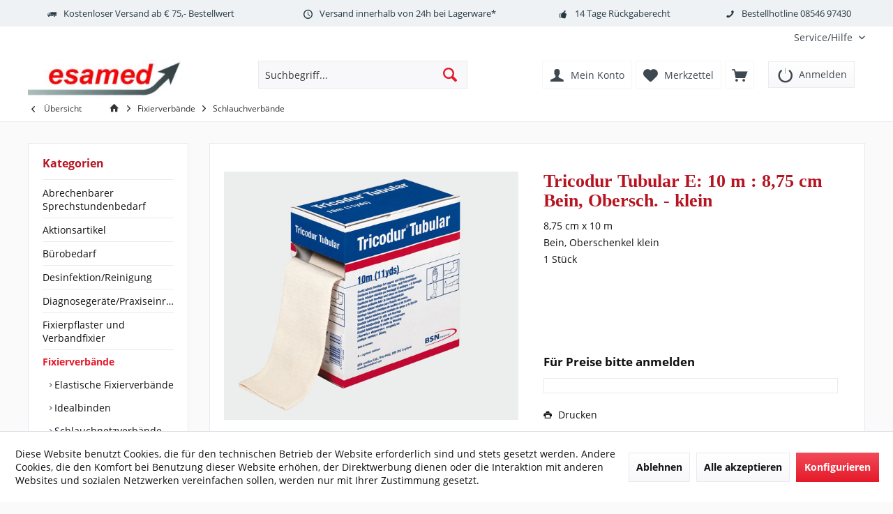

--- FILE ---
content_type: text/html; charset=UTF-8
request_url: https://shop.esamed.de/fixierverbaende/schlauchverbaende/1234/tricodur-tubular-e-10-m-8-75-cm-bein-obersch.-klein
body_size: 11282
content:
<!DOCTYPE html>
<html class="no-js" lang="de" itemscope="itemscope" itemtype="https://schema.org/WebPage">
<head>
<meta charset="utf-8">
<meta name="author" content="" />
<meta name="robots" content="index,follow" />
<meta name="revisit-after" content="15 days" />
<meta name="keywords" content="Tricodur, Tubular, Dauerelastische, Schlauchbandage, Fixieren, Stützen, zuzahlungspflichtig, Bandage, Faltschachtel, Größe:, 875, cm, 10, Anwendung:, Bein, Oberschenkel, klein, Stück" />
<meta name="description" content="8,75 cm x 10 mBein, Oberschenkel klein1 Stück" />
<meta property="og:type" content="product" />
<meta property="og:site_name" content="esamed GmbH" />
<meta property="og:url" content="https://shop.esamed.de/fixierverbaende/schlauchverbaende/1234/tricodur-tubular-e-10-m-8-75-cm-bein-obersch.-klein" />
<meta property="og:title" content="Tricodur Tubular E: 10 m : 8,75 cm Bein, Obersch. - klein" />
<meta property="og:description" content="Tricodur Tubular       Dauerelastische Schlauchbandage zum Fixieren und St&amp;uuml;tzen      zuzahlungspflichtig      Bandage in Faltschachtel…" />
<meta property="og:image" content="https://shop.esamed.de/media/image/9f/5b/16/40820_0.jpg" />
<meta property="product:brand" content="BSN medical GmbH" />
<meta property="product:price" content="167,61" />
<meta property="product:product_link" content="https://shop.esamed.de/fixierverbaende/schlauchverbaende/1234/tricodur-tubular-e-10-m-8-75-cm-bein-obersch.-klein" />
<meta name="twitter:card" content="product" />
<meta name="twitter:site" content="esamed GmbH" />
<meta name="twitter:title" content="Tricodur Tubular E: 10 m : 8,75 cm Bein, Obersch. - klein" />
<meta name="twitter:description" content="Tricodur Tubular       Dauerelastische Schlauchbandage zum Fixieren und St&amp;uuml;tzen      zuzahlungspflichtig      Bandage in Faltschachtel…" />
<meta name="twitter:image" content="https://shop.esamed.de/media/image/9f/5b/16/40820_0.jpg" />
<meta itemprop="copyrightHolder" content="esamed GmbH" />
<meta itemprop="copyrightYear" content="2014" />
<meta itemprop="isFamilyFriendly" content="True" />
<meta itemprop="image" content="https://shop.esamed.de/media/image/6a/18/0b/logo.png" />
<meta name="viewport" content="width=device-width, initial-scale=1.0">
<meta name="mobile-web-app-capable" content="yes">
<meta name="apple-mobile-web-app-title" content="esamed GmbH">
<meta name="apple-mobile-web-app-capable" content="yes">
<meta name="apple-mobile-web-app-status-bar-style" content="default">
<link rel="apple-touch-icon-precomposed" href="/custom/plugins/TcinnModernTheme/Resources/Themes/Frontend/ModernTheme/frontend/_public/src/img/_modern/favicon.png">
<link rel="shortcut icon" href="https://shop.esamed.de/media/image/63/54/8c/favicon.png">
<meta name="msapplication-navbutton-color" content="#E51929" />
<meta name="application-name" content="esamed GmbH" />
<meta name="msapplication-starturl" content="https://shop.esamed.de/" />
<meta name="msapplication-window" content="width=1024;height=768" />
<meta name="msapplication-TileImage" content="/custom/plugins/TcinnModernTheme/Resources/Themes/Frontend/ModernTheme/frontend/_public/src/img/_modern/favicon.png">
<meta name="msapplication-TileColor" content="#E51929">
<meta name="theme-color" content="#E51929" />
<link rel="canonical" href="https://shop.esamed.de/fixierverbaende/schlauchverbaende/1234/tricodur-tubular-e-10-m-8-75-cm-bein-obersch.-klein" />
<title itemprop="name">Tricodur Tubular E: 10 m : 8,75 cm Bein, Obersch. - klein | Schlauchverbände | Fixierverbände | esamed GmbH</title>
<link href="/web/cache/1746776487_50b79b315d1dbc473f3b22f7b53af438.css" media="all" rel="stylesheet" type="text/css" />
</head>
<body class="is--ctl-detail is--act-index tcinntheme themeware-modern layout-fullwidth-boxed gwfont1 gwfont2 headtyp-3 header-3 no-sticky" >
<div class="page-wrap">
<noscript class="noscript-main">
<div class="alert is--warning">
<div class="alert--icon">
<i class="icon--element icon--warning"></i>
</div>
<div class="alert--content">
Um esamed&#x20;GmbH in vollem Umfang nutzen zu k&ouml;nnen, empfehlen wir Ihnen Javascript in Ihrem Browser zu aktiveren.
</div>
</div>
</noscript>
<div
style="display: none" data-global-s-check-user="0" data-ajax-call-url="https://shop.esamed.de/AjaxLogin" data-show-login-popup="0" class="header--global-s-check-user">
</div>
<header class="header-main mobil-usp">
<div class="topbar--features">
<div>
<div class="feature-1 b280 b478 b767 b1023 b1259"><i class="icon--truck"></i><span>Kostenloser Versand ab € 75,- Bestellwert</span></div>
<div class="feature-2 b767 b1023 b1259"><i class="icon--clock"></i><span>Versand innerhalb von 24h bei Lagerware*</span></div>
<div class="feature-3 b1023 b1259"><i class="icon--thumbsup"></i><span>14 Tage Rückgaberecht</span></div>
<div class="feature-4 b1259"><i class="icon--phone"></i><span>Bestellhotline 08546 97430</span></div>
</div>
</div>
<div class="topbar top-bar">
<div class="top-bar--navigation" role="menubar">
<div class="navigation--entry entry--service has--drop-down" role="menuitem" aria-haspopup="true" data-drop-down-menu="true">
<span class="service--display">Service/Hilfe</span>
<ul class="service--list is--rounded" role="menu">
<li class="service--entry" role="menuitem">
<a class="service--link" href="https://shop.esamed.de/ueber-uns" title="Über uns" >
Über uns
</a>
</li>
<li class="service--entry" role="menuitem">
<a class="service--link" href="javascript:openCookieConsentManager()" title="Cookie-Einstellungen" >
Cookie-Einstellungen
</a>
</li>
</ul>
</div>
</div>
<div class="header-container">
<div class="header-logo-and-suche">
<div class="logo hover-typ-1" role="banner">
<a class="logo--link" href="https://shop.esamed.de/" title="esamed GmbH - zur Startseite wechseln">
<picture>
<source srcset="https://shop.esamed.de/media/image/6a/18/0b/logo.png" media="(min-width: 78.75em)">
<source srcset="https://shop.esamed.de/media/image/6a/18/0b/logo.png" media="(min-width: 64em)">
<source srcset="https://shop.esamed.de/media/image/6a/18/0b/logo.png" media="(min-width: 48em)">
<img srcset="https://shop.esamed.de/media/image/6a/18/0b/logo.png" alt="esamed GmbH - zur Startseite wechseln" title="esamed GmbH - zur Startseite wechseln"/>
</picture>
</a>
</div>
</div>
<div id="header--searchform" data-search="true" aria-haspopup="true">
<form action="/search" method="get" class="main-search--form">
<input type="search" name="sSearch" class="main-search--field" autocomplete="off" autocapitalize="off" placeholder="Suchbegriff..." maxlength="30" />
<button type="submit" class="main-search--button">
<i class="icon--search"></i>
<span class="main-search--text"></span>
</button>
<div class="form--ajax-loader">&nbsp;</div>
</form>
<div class="main-search--results"></div>
</div>
<div class="notepad-and-cart top-bar--navigation">
<li class="navigation--entry entry--logout with-slt" role="menuitem" data-offcanvas="true" data-offcanvasselector=".login--dropdown-navigation" data-flyout="">
<a href="#" data-account-url="https://shop.esamed.de/account" class="btn is--icon-left entry--link btn-login" title="Anmelden">
<i class="icon-logout-btn"></i>
<span class="widgets_checkout_info">Anmelden</span></a>
</li>
<div class="navigation--entry entry--cart" role="menuitem">
<a class="is--icon-left cart--link titletooltip" href="https://shop.esamed.de/checkout/cart" title="Warenkorb">
<i class="icon--basket"></i>
<span class="cart--display">
Warenkorb
</span>
<span class="badge is--minimal cart--quantity is--hidden">0</span>
</a>
<div class="ajax-loader">&nbsp;</div>
</div>
<div class="navigation--entry entry--notepad" role="menuitem">
<a href="https://shop.esamed.de/note" title="Merkzettel">
<i class="icon--heart"></i>
<span class="notepad--name">
Merkzettel
</span>
</a>
</div>
<div class="navigation--entry entry--account" role="menuitem">
<a href="https://shop.esamed.de/account" title="Mein Konto" class="entry--link account--link">
<span class="account--display">
<i class="icon--account"></i> <span class="name--account">Mein Konto
</span>
</a>
</div>
</div>
<div class="navigation--entry entry--menu-left" role="menuitem">
<a class="entry--link entry--trigger is--icon-left" href="#offcanvas--left" data-offcanvas="true" data-offCanvasSelector=".sidebar-main">
<i class="icon--menu"></i> <span class="menu--name">Menü</span>
</a>
</div>
</div>
</div>
</header>
<div class="container--ajax-cart off-canvas-90" data-collapse-cart="true" data-displayMode="offcanvas"></div>
<nav class="content--breadcrumb block">
<div>
<a class="breadcrumb--button breadcrumb--link" href="https://shop.esamed.de/fixierverbaende/schlauchverbaende/" title="Übersicht">
<i class="icon--arrow-left"></i>
<span class="breadcrumb--title">Übersicht</span>
</a>
<ul class="breadcrumb--list" role="menu" itemscope itemtype="https://schema.org/BreadcrumbList">
<li class="breadcrumb--entry">
<a class="breadcrumb--icon" href="https://shop.esamed.de/"><i class="icon--house"></i></a>
</li>
<li class="breadcrumb--separator">
<i class="icon--arrow-right"></i>
</li>
<li role="menuitem" class="breadcrumb--entry" itemprop="itemListElement" itemscope itemtype="https://schema.org/ListItem">
<a class="breadcrumb--link" href="https://shop.esamed.de/fixierverbaende/" title="Fixierverbände" itemprop="item">
<link itemprop="url" href="https://shop.esamed.de/fixierverbaende/" />
<span class="breadcrumb--title" itemprop="name">Fixierverbände</span>
</a>
<meta itemprop="position" content="0" />
</li>
<li role="none" class="breadcrumb--separator">
<i class="icon--arrow-right"></i>
</li>
<li role="menuitem" class="breadcrumb--entry is--active" itemprop="itemListElement" itemscope itemtype="https://schema.org/ListItem">
<a class="breadcrumb--link" href="https://shop.esamed.de/fixierverbaende/schlauchverbaende/" title="Schlauchverbände" itemprop="item">
<link itemprop="url" href="https://shop.esamed.de/fixierverbaende/schlauchverbaende/" />
<span class="breadcrumb--title" itemprop="name">Schlauchverbände</span>
</a>
<meta itemprop="position" content="1" />
</li>
</ul>
</div>
</nav>
<section class="content-main container block-group">
<nav class="product--navigation">
<a href="#" class="navigation--link link--prev">
<div class="link--prev-button">
<span class="link--prev-inner">Zurück</span>
</div>
<div class="image--wrapper">
<div class="image--container"></div>
</div>
</a>
<a href="#" class="navigation--link link--next">
<div class="link--next-button">
<span class="link--next-inner">Vor</span>
</div>
<div class="image--wrapper">
<div class="image--container"></div>
</div>
</a>
</nav>
<div class="content-main--inner">
<div id='cookie-consent' class='off-canvas is--left block-transition' data-cookie-consent-manager='true' data-cookieTimeout='60'>
<div class='cookie-consent--header cookie-consent--close'>
Cookie-Einstellungen
<i class="icon--arrow-right"></i>
</div>
<div class='cookie-consent--description'>
Diese Website benutzt Cookies, die für den technischen Betrieb der Website erforderlich sind und stets gesetzt werden. Andere Cookies, die den Komfort bei Benutzung dieser Website erhöhen, der Direktwerbung dienen oder die Interaktion mit anderen Websites und sozialen Netzwerken vereinfachen sollen, werden nur mit Ihrer Zustimmung gesetzt.
</div>
<div class='cookie-consent--configuration'>
<div class='cookie-consent--configuration-header'>
<div class='cookie-consent--configuration-header-text'>Konfiguration</div>
</div>
<div class='cookie-consent--configuration-main'>
<div class='cookie-consent--group'>
<input type="hidden" class="cookie-consent--group-name" value="technical" />
<label class="cookie-consent--group-state cookie-consent--state-input cookie-consent--required">
<input type="checkbox" name="technical-state" class="cookie-consent--group-state-input" disabled="disabled" checked="checked"/>
<span class="cookie-consent--state-input-element"></span>
</label>
<div class='cookie-consent--group-title' data-collapse-panel='true' data-contentSiblingSelector=".cookie-consent--group-container">
<div class="cookie-consent--group-title-label cookie-consent--state-label">
Technisch erforderlich
</div>
<span class="cookie-consent--group-arrow is-icon--right">
<i class="icon--arrow-right"></i>
</span>
</div>
<div class='cookie-consent--group-container'>
<div class='cookie-consent--group-description'>
Diese Cookies sind für die Grundfunktionen des Shops notwendig.
</div>
<div class='cookie-consent--cookies-container'>
<div class='cookie-consent--cookie'>
<input type="hidden" class="cookie-consent--cookie-name" value="cookieDeclined" />
<label class="cookie-consent--cookie-state cookie-consent--state-input cookie-consent--required">
<input type="checkbox" name="cookieDeclined-state" class="cookie-consent--cookie-state-input" disabled="disabled" checked="checked" />
<span class="cookie-consent--state-input-element"></span>
</label>
<div class='cookie--label cookie-consent--state-label'>
"Alle Cookies ablehnen" Cookie
</div>
</div>
<div class='cookie-consent--cookie'>
<input type="hidden" class="cookie-consent--cookie-name" value="allowCookie" />
<label class="cookie-consent--cookie-state cookie-consent--state-input cookie-consent--required">
<input type="checkbox" name="allowCookie-state" class="cookie-consent--cookie-state-input" disabled="disabled" checked="checked" />
<span class="cookie-consent--state-input-element"></span>
</label>
<div class='cookie--label cookie-consent--state-label'>
"Alle Cookies annehmen" Cookie
</div>
</div>
<div class='cookie-consent--cookie'>
<input type="hidden" class="cookie-consent--cookie-name" value="shop" />
<label class="cookie-consent--cookie-state cookie-consent--state-input cookie-consent--required">
<input type="checkbox" name="shop-state" class="cookie-consent--cookie-state-input" disabled="disabled" checked="checked" />
<span class="cookie-consent--state-input-element"></span>
</label>
<div class='cookie--label cookie-consent--state-label'>
Ausgewählter Shop
</div>
</div>
<div class='cookie-consent--cookie'>
<input type="hidden" class="cookie-consent--cookie-name" value="csrf_token" />
<label class="cookie-consent--cookie-state cookie-consent--state-input cookie-consent--required">
<input type="checkbox" name="csrf_token-state" class="cookie-consent--cookie-state-input" disabled="disabled" checked="checked" />
<span class="cookie-consent--state-input-element"></span>
</label>
<div class='cookie--label cookie-consent--state-label'>
CSRF-Token
</div>
</div>
<div class='cookie-consent--cookie'>
<input type="hidden" class="cookie-consent--cookie-name" value="cookiePreferences" />
<label class="cookie-consent--cookie-state cookie-consent--state-input cookie-consent--required">
<input type="checkbox" name="cookiePreferences-state" class="cookie-consent--cookie-state-input" disabled="disabled" checked="checked" />
<span class="cookie-consent--state-input-element"></span>
</label>
<div class='cookie--label cookie-consent--state-label'>
Cookie-Einstellungen
</div>
</div>
<div class='cookie-consent--cookie'>
<input type="hidden" class="cookie-consent--cookie-name" value="x-cache-context-hash" />
<label class="cookie-consent--cookie-state cookie-consent--state-input cookie-consent--required">
<input type="checkbox" name="x-cache-context-hash-state" class="cookie-consent--cookie-state-input" disabled="disabled" checked="checked" />
<span class="cookie-consent--state-input-element"></span>
</label>
<div class='cookie--label cookie-consent--state-label'>
Individuelle Preise
</div>
</div>
<div class='cookie-consent--cookie'>
<input type="hidden" class="cookie-consent--cookie-name" value="slt" />
<label class="cookie-consent--cookie-state cookie-consent--state-input cookie-consent--required">
<input type="checkbox" name="slt-state" class="cookie-consent--cookie-state-input" disabled="disabled" checked="checked" />
<span class="cookie-consent--state-input-element"></span>
</label>
<div class='cookie--label cookie-consent--state-label'>
Kunden-Wiedererkennung
</div>
</div>
<div class='cookie-consent--cookie'>
<input type="hidden" class="cookie-consent--cookie-name" value="nocache" />
<label class="cookie-consent--cookie-state cookie-consent--state-input cookie-consent--required">
<input type="checkbox" name="nocache-state" class="cookie-consent--cookie-state-input" disabled="disabled" checked="checked" />
<span class="cookie-consent--state-input-element"></span>
</label>
<div class='cookie--label cookie-consent--state-label'>
Kundenspezifisches Caching
</div>
</div>
<div class='cookie-consent--cookie'>
<input type="hidden" class="cookie-consent--cookie-name" value="session" />
<label class="cookie-consent--cookie-state cookie-consent--state-input cookie-consent--required">
<input type="checkbox" name="session-state" class="cookie-consent--cookie-state-input" disabled="disabled" checked="checked" />
<span class="cookie-consent--state-input-element"></span>
</label>
<div class='cookie--label cookie-consent--state-label'>
Session
</div>
</div>
<div class='cookie-consent--cookie'>
<input type="hidden" class="cookie-consent--cookie-name" value="currency" />
<label class="cookie-consent--cookie-state cookie-consent--state-input cookie-consent--required">
<input type="checkbox" name="currency-state" class="cookie-consent--cookie-state-input" disabled="disabled" checked="checked" />
<span class="cookie-consent--state-input-element"></span>
</label>
<div class='cookie--label cookie-consent--state-label'>
Währungswechsel
</div>
</div>
</div>
</div>
</div>
<div class='cookie-consent--group'>
<input type="hidden" class="cookie-consent--group-name" value="comfort" />
<label class="cookie-consent--group-state cookie-consent--state-input">
<input type="checkbox" name="comfort-state" class="cookie-consent--group-state-input"/>
<span class="cookie-consent--state-input-element"></span>
</label>
<div class='cookie-consent--group-title' data-collapse-panel='true' data-contentSiblingSelector=".cookie-consent--group-container">
<div class="cookie-consent--group-title-label cookie-consent--state-label">
Komfortfunktionen
</div>
<span class="cookie-consent--group-arrow is-icon--right">
<i class="icon--arrow-right"></i>
</span>
</div>
<div class='cookie-consent--group-container'>
<div class='cookie-consent--group-description'>
Diese Cookies werden genutzt um das Einkaufserlebnis noch ansprechender zu gestalten, beispielsweise für die Wiedererkennung des Besuchers.
</div>
<div class='cookie-consent--cookies-container'>
<div class='cookie-consent--cookie'>
<input type="hidden" class="cookie-consent--cookie-name" value="sUniqueID" />
<label class="cookie-consent--cookie-state cookie-consent--state-input">
<input type="checkbox" name="sUniqueID-state" class="cookie-consent--cookie-state-input" />
<span class="cookie-consent--state-input-element"></span>
</label>
<div class='cookie--label cookie-consent--state-label'>
Merkzettel
</div>
</div>
</div>
</div>
</div>
<div class='cookie-consent--group'>
<input type="hidden" class="cookie-consent--group-name" value="statistics" />
<label class="cookie-consent--group-state cookie-consent--state-input">
<input type="checkbox" name="statistics-state" class="cookie-consent--group-state-input"/>
<span class="cookie-consent--state-input-element"></span>
</label>
<div class='cookie-consent--group-title' data-collapse-panel='true' data-contentSiblingSelector=".cookie-consent--group-container">
<div class="cookie-consent--group-title-label cookie-consent--state-label">
Statistik & Tracking
</div>
<span class="cookie-consent--group-arrow is-icon--right">
<i class="icon--arrow-right"></i>
</span>
</div>
<div class='cookie-consent--group-container'>
<div class='cookie-consent--cookies-container'>
<div class='cookie-consent--cookie'>
<input type="hidden" class="cookie-consent--cookie-name" value="x-ua-device" />
<label class="cookie-consent--cookie-state cookie-consent--state-input">
<input type="checkbox" name="x-ua-device-state" class="cookie-consent--cookie-state-input" />
<span class="cookie-consent--state-input-element"></span>
</label>
<div class='cookie--label cookie-consent--state-label'>
Endgeräteerkennung
</div>
</div>
<div class='cookie-consent--cookie'>
<input type="hidden" class="cookie-consent--cookie-name" value="partner" />
<label class="cookie-consent--cookie-state cookie-consent--state-input">
<input type="checkbox" name="partner-state" class="cookie-consent--cookie-state-input" />
<span class="cookie-consent--state-input-element"></span>
</label>
<div class='cookie--label cookie-consent--state-label'>
Partnerprogramm
</div>
</div>
</div>
</div>
</div>
</div>
</div>
<div class="cookie-consent--save">
<input class="cookie-consent--save-button btn is--primary" type="button" value="Einstellungen speichern" />
</div>
</div>
<aside class="sidebar-left " data-nsin="1" data-nsbl="0" data-nsno="1" data-nsde="1" data-nsli="1" data-nsse="1" data-nsre="0" data-nsca="0" data-nsac="1" data-nscu="1" data-nspw="1" data-nsne="1" data-nsfo="1" data-nssm="1" data-nsad="1" data-tnsin="1" data-tnsbl="0" data-tnsno="0" data-tnsde="1" data-tnsli="1" data-tnsse="1" data-tnsre="0" data-tnsca="0" data-tnsac="1" data-tnscu="1" data-tnspw="1" data-tnsne="1" data-tnsfo="1" data-tnssm="1" data-tnsad="1" >
<div class="sidebar-main off-canvas off-canvas-90">
<div class="navigation--entry entry--close-off-canvas">
<a href="#close-categories-menu" title="Menü schließen" class="navigation--link">
<i class="icon--cross"></i>
</a>
</div>
<div class="navigation--smartphone">
<ul class="navigation--list ">
<div class="mobile--switches">
</div>
</ul>
</div>
<div class="sidebar--categories-wrapper" data-subcategory-nav="true" data-mainCategoryId="3" data-categoryId="1173" data-fetchUrl="/widgets/listing/getCategory/categoryId/1173">
<div class="categories--headline navigation--headline">
Kategorien
</div>
<div class="sidebar--categories-navigation">
<ul class="sidebar--navigation categories--navigation navigation--list is--drop-down is--level0 is--rounded" role="menu">
<li class="navigation--entry                 " role="menuitem">
<a class="navigation--link " href="https://shop.esamed.de/abrechenbarer-sprechstundenbedarf/" data-categoryId="1472" data-fetchUrl="/widgets/listing/getCategory/categoryId/1472" title="Abrechenbarer Sprechstundenbedarf" >
Abrechenbarer Sprechstundenbedarf
</a>
</li>
<li class="navigation--entry                 " role="menuitem">
<a class="navigation--link " href="https://shop.esamed.de/aktionsartikel/" data-categoryId="1551" data-fetchUrl="/widgets/listing/getCategory/categoryId/1551" title="Aktionsartikel" >
Aktionsartikel
</a>
</li>
<li class="navigation--entry has--sub-children                 " role="menuitem">
<a class="navigation--link link--go-forward " href="https://shop.esamed.de/buerobedarf/" data-categoryId="1192" data-fetchUrl="/widgets/listing/getCategory/categoryId/1192" title="Bürobedarf" >
Bürobedarf
<span class="is--icon-right">
<i class="icon--arrow-right"></i>
</span>
</a>
</li>
<li class="navigation--entry has--sub-children                 " role="menuitem">
<a class="navigation--link link--go-forward " href="https://shop.esamed.de/desinfektionreinigung/" data-categoryId="1193" data-fetchUrl="/widgets/listing/getCategory/categoryId/1193" title="Desinfektion/Reinigung" >
Desinfektion/Reinigung
<span class="is--icon-right">
<i class="icon--arrow-right"></i>
</span>
</a>
</li>
<li class="navigation--entry has--sub-children                 " role="menuitem">
<a class="navigation--link link--go-forward " href="https://shop.esamed.de/diagnosegeraetepraxiseinrichtung/" data-categoryId="1175" data-fetchUrl="/widgets/listing/getCategory/categoryId/1175" title="Diagnosegeräte/Praxiseinrichtung" >
Diagnosegeräte/Praxiseinrichtung
<span class="is--icon-right">
<i class="icon--arrow-right"></i>
</span>
</a>
</li>
<li class="navigation--entry has--sub-children                 " role="menuitem">
<a class="navigation--link link--go-forward " href="https://shop.esamed.de/fixierpflaster-und-verbandfixier/" data-categoryId="1358" data-fetchUrl="/widgets/listing/getCategory/categoryId/1358" title="Fixierpflaster und Verbandfixier" >
Fixierpflaster und Verbandfixier
<span class="is--icon-right">
<i class="icon--arrow-right"></i>
</span>
</a>
</li>
<li class="navigation--entry is--active has--sub-categories has--sub-children                 " role="menuitem">
<a class="navigation--link is--active has--sub-categories link--go-forward " href="https://shop.esamed.de/fixierverbaende/" data-categoryId="1172" data-fetchUrl="/widgets/listing/getCategory/categoryId/1172" title="Fixierverbände" >
Fixierverbände
<span class="is--icon-right">
<i class="icon--arrow-right"></i>
</span>
</a>
<ul class="sidebar--navigation categories--navigation navigation--list is--level1 is--rounded" role="menu">
<li class="navigation--entry                 " role="menuitem">
<a class="navigation--link " href="https://shop.esamed.de/fixierverbaende/elastische-fixierverbaende/" data-categoryId="1214" data-fetchUrl="/widgets/listing/getCategory/categoryId/1214" title="Elastische Fixierverbände" >
Elastische Fixierverbände
</a>
</li>
<li class="navigation--entry                 " role="menuitem">
<a class="navigation--link " href="https://shop.esamed.de/fixierverbaende/idealbinden/" data-categoryId="1197" data-fetchUrl="/widgets/listing/getCategory/categoryId/1197" title="Idealbinden" >
Idealbinden
</a>
</li>
<li class="navigation--entry                 " role="menuitem">
<a class="navigation--link " href="https://shop.esamed.de/fixierverbaende/schlauchnetzverbaende/" data-categoryId="1382" data-fetchUrl="/widgets/listing/getCategory/categoryId/1382" title="Schlauchnetzverbände" >
Schlauchnetzverbände
</a>
</li>
<li class="navigation--entry is--active                 " role="menuitem">
<a class="navigation--link is--active " href="https://shop.esamed.de/fixierverbaende/schlauchverbaende/" data-categoryId="1173" data-fetchUrl="/widgets/listing/getCategory/categoryId/1173" title="Schlauchverbände" >
Schlauchverbände
</a>
</li>
<li class="navigation--entry                 " role="menuitem">
<a class="navigation--link " href="https://shop.esamed.de/fixierverbaende/trikotschlauchverbaende/" data-categoryId="1224" data-fetchUrl="/widgets/listing/getCategory/categoryId/1224" title="Trikotschlauchverbände" >
Trikotschlauchverbände
</a>
</li>
</ul>
</li>
<li class="navigation--entry has--sub-children                 " role="menuitem">
<a class="navigation--link link--go-forward " href="https://shop.esamed.de/funktionelle-verbaendekompressio/" data-categoryId="1351" data-fetchUrl="/widgets/listing/getCategory/categoryId/1351" title="Funktionelle Verbände/Kompressio" >
Funktionelle Verbände/Kompressio
<span class="is--icon-right">
<i class="icon--arrow-right"></i>
</span>
</a>
</li>
<li class="navigation--entry has--sub-children                 " role="menuitem">
<a class="navigation--link link--go-forward " href="https://shop.esamed.de/gips-castverbaende/" data-categoryId="1170" data-fetchUrl="/widgets/listing/getCategory/categoryId/1170" title="Gips-/Castverbände" >
Gips-/Castverbände
<span class="is--icon-right">
<i class="icon--arrow-right"></i>
</span>
</a>
</li>
<li class="navigation--entry has--sub-children                 " role="menuitem">
<a class="navigation--link link--go-forward " href="https://shop.esamed.de/hygiene/" data-categoryId="1188" data-fetchUrl="/widgets/listing/getCategory/categoryId/1188" title="Hygiene" >
Hygiene
<span class="is--icon-right">
<i class="icon--arrow-right"></i>
</span>
</a>
</li>
<li class="navigation--entry has--sub-children                 " role="menuitem">
<a class="navigation--link link--go-forward " href="https://shop.esamed.de/infusioneninjektionen/" data-categoryId="1406" data-fetchUrl="/widgets/listing/getCategory/categoryId/1406" title="Infusionen/Injektionen" >
Infusionen/Injektionen
<span class="is--icon-right">
<i class="icon--arrow-right"></i>
</span>
</a>
</li>
<li class="navigation--entry has--sub-children                 " role="menuitem">
<a class="navigation--link link--go-forward " href="https://shop.esamed.de/instrumentediagnostik/" data-categoryId="1178" data-fetchUrl="/widgets/listing/getCategory/categoryId/1178" title="Instrumente/Diagnostik" >
Instrumente/Diagnostik
<span class="is--icon-right">
<i class="icon--arrow-right"></i>
</span>
</a>
</li>
<li class="navigation--entry has--sub-children                 " role="menuitem">
<a class="navigation--link link--go-forward " href="https://shop.esamed.de/laborbedarf/" data-categoryId="1162" data-fetchUrl="/widgets/listing/getCategory/categoryId/1162" title="Laborbedarf" >
Laborbedarf
<span class="is--icon-right">
<i class="icon--arrow-right"></i>
</span>
</a>
</li>
<li class="navigation--entry has--sub-children                 " role="menuitem">
<a class="navigation--link link--go-forward " href="https://shop.esamed.de/mikrobiologie/" data-categoryId="1240" data-fetchUrl="/widgets/listing/getCategory/categoryId/1240" title="Mikrobiologie" >
Mikrobiologie
<span class="is--icon-right">
<i class="icon--arrow-right"></i>
</span>
</a>
</li>
<li class="navigation--entry has--sub-children                 " role="menuitem">
<a class="navigation--link link--go-forward " href="https://shop.esamed.de/moderne-wundversorgung/" data-categoryId="1346" data-fetchUrl="/widgets/listing/getCategory/categoryId/1346" title="Moderne Wundversorgung" >
Moderne Wundversorgung
<span class="is--icon-right">
<i class="icon--arrow-right"></i>
</span>
</a>
</li>
<li class="navigation--entry has--sub-children                 " role="menuitem">
<a class="navigation--link link--go-forward " href="https://shop.esamed.de/nahtmaterial/" data-categoryId="1308" data-fetchUrl="/widgets/listing/getCategory/categoryId/1308" title="Nahtmaterial" >
Nahtmaterial
<span class="is--icon-right">
<i class="icon--arrow-right"></i>
</span>
</a>
</li>
<li class="navigation--entry                 " role="menuitem">
<a class="navigation--link " href="https://shop.esamed.de/neu/" data-categoryId="1470" data-fetchUrl="/widgets/listing/getCategory/categoryId/1470" title="NEU" >
NEU
</a>
</li>
<li class="navigation--entry has--sub-children                 " role="menuitem">
<a class="navigation--link link--go-forward " href="https://shop.esamed.de/praxisorganisationpraxisbedarf/" data-categoryId="1182" data-fetchUrl="/widgets/listing/getCategory/categoryId/1182" title="Praxisorganisation/Praxisbedarf" >
Praxisorganisation/Praxisbedarf
<span class="is--icon-right">
<i class="icon--arrow-right"></i>
</span>
</a>
</li>
<li class="navigation--entry                 " role="menuitem">
<a class="navigation--link " href="https://shop.esamed.de/sale/" data-categoryId="1471" data-fetchUrl="/widgets/listing/getCategory/categoryId/1471" title="SALE" >
SALE
</a>
</li>
<li class="navigation--entry has--sub-children                 " role="menuitem">
<a class="navigation--link link--go-forward " href="https://shop.esamed.de/schnellteste/" data-categoryId="1338" data-fetchUrl="/widgets/listing/getCategory/categoryId/1338" title="Schnellteste" >
Schnellteste
<span class="is--icon-right">
<i class="icon--arrow-right"></i>
</span>
</a>
</li>
<li class="navigation--entry has--sub-children                 " role="menuitem">
<a class="navigation--link link--go-forward " href="https://shop.esamed.de/trad.-chinesische-medizin/" data-categoryId="1184" data-fetchUrl="/widgets/listing/getCategory/categoryId/1184" title="Trad. Chinesische Medizin" >
Trad. Chinesische Medizin
<span class="is--icon-right">
<i class="icon--arrow-right"></i>
</span>
</a>
</li>
<li class="navigation--entry has--sub-children                 " role="menuitem">
<a class="navigation--link link--go-forward " href="https://shop.esamed.de/untersuchungshandschuheop-bedar/" data-categoryId="1341" data-fetchUrl="/widgets/listing/getCategory/categoryId/1341" title="Untersuchungshandschuhe/OP-Bedar" >
Untersuchungshandschuhe/OP-Bedar
<span class="is--icon-right">
<i class="icon--arrow-right"></i>
</span>
</a>
</li>
<li class="navigation--entry has--sub-children                 " role="menuitem">
<a class="navigation--link link--go-forward " href="https://shop.esamed.de/wundschnellverbaende/" data-categoryId="1165" data-fetchUrl="/widgets/listing/getCategory/categoryId/1165" title="Wundschnellverbände" >
Wundschnellverbände
<span class="is--icon-right">
<i class="icon--arrow-right"></i>
</span>
</a>
</li>
<li class="navigation--entry has--sub-children                 " role="menuitem">
<a class="navigation--link link--go-forward " href="https://shop.esamed.de/zubeboer-fuer-diagnosegeraete/" data-categoryId="1220" data-fetchUrl="/widgets/listing/getCategory/categoryId/1220" title="Zubebör für Diagnosegeräte" >
Zubebör für Diagnosegeräte
<span class="is--icon-right">
<i class="icon--arrow-right"></i>
</span>
</a>
</li>
</ul>
</div>
</div>
<div class="sites-navigation show-for-mobil">
<div class="shop-sites--container is--rounded">
<div class="shop-sites--headline navigation--headline">
Informationen
</div>
<ul class="shop-sites--navigation sidebar--navigation navigation--list is--drop-down is--level0" role="menu">
<li class="navigation--entry" role="menuitem">
<a class="navigation--link" href="https://shop.esamed.de/ueber-uns" title="Über uns" data-categoryId="9" data-fetchUrl="/widgets/listing/getCustomPage/pageId/9" >
Über uns
</a>
</li>
<li class="navigation--entry" role="menuitem">
<a class="navigation--link" href="javascript:openCookieConsentManager()" title="Cookie-Einstellungen" data-categoryId="46" data-fetchUrl="/widgets/listing/getCustomPage/pageId/46" >
Cookie-Einstellungen
</a>
</li>
</ul>
</div>
</div>
</div>
<div class="shop-sites--container is--rounded">
<div class="shop-sites--headline navigation--headline">
Informationen
</div>
<ul class="shop-sites--navigation sidebar--navigation navigation--list is--drop-down is--level0" role="menu">
<li class="navigation--entry" role="menuitem">
<a class="navigation--link" href="https://shop.esamed.de/ueber-uns" title="Über uns" data-categoryId="9" data-fetchUrl="/widgets/listing/getCustomPage/pageId/9" >
Über uns
</a>
</li>
<li class="navigation--entry" role="menuitem">
<a class="navigation--link" href="javascript:openCookieConsentManager()" title="Cookie-Einstellungen" data-categoryId="46" data-fetchUrl="/widgets/listing/getCustomPage/pageId/46" >
Cookie-Einstellungen
</a>
</li>
</ul>
</div>
<div class="lb-element-unten nomobile"><p><a href="https://woerner-medical.de/" target="_blank" rel="nofollow noopener"><img src="/media/image/e6/12/67/WoernerMedical.jpg" alt="Ein Unternehmen von Woerner Medical"></a></p></div>
</aside>
<div class="content--wrapper">
<div class="content product--details" itemscope itemtype="https://schema.org/Product" data-product-navigation="/widgets/listing/productNavigation" data-category-id="1173" data-main-ordernumber="0944800" data-ajax-wishlist="true" data-compare-ajax="true">
<header class="product--header">
<div class="product--info">
</div>
</header>
<div class="product--detail-upper block-group">
<div class="product--image-container image-slider product--image-zoom" data-image-slider="true" data-image-gallery="true" data-maxZoom="0" data-thumbnails=".image--thumbnails" >
<div class="image-slider--container no--thumbnails">
<div class="image-slider--slide">
<div class="image--box image-slider--item">
<span class="image--element" data-img-large="https://shop.esamed.de/media/image/3d/0f/b8/40820_0_1280x1280.jpg" data-img-small="https://shop.esamed.de/media/image/3b/63/7f/40820_0_200x200.jpg" data-img-original="https://shop.esamed.de/media/image/9f/5b/16/40820_0.jpg" data-alt="40820_0.jpg">
<span class="image--media">
<img srcset="https://shop.esamed.de/media/image/7c/ed/d8/40820_0_600x600.jpg, https://shop.esamed.de/media/image/aa/08/5e/40820_0_600x600@2x.jpg 2x" src="https://shop.esamed.de/media/image/7c/ed/d8/40820_0_600x600.jpg" alt="40820_0.jpg" itemprop="image" />
</span>
</span>
</div>
</div>
</div>
</div>
<div class="product--buybox block">
<div class="is--hidden" itemprop="brand" itemtype="https://schema.org/Brand" itemscope>
<meta itemprop="name" content="BSN medical GmbH" />
</div>
<h1 class="product--title" itemprop="name">
Tricodur Tubular E: 10 m : 8,75 cm Bein, Obersch. - klein
</h1>
<div itemprop="offers" itemscope itemtype="https://schema.org/Offer" class="buybox--inner">
<meta itemprop="priceCurrency" content="EUR"/>
<span itemprop="priceSpecification" itemscope itemtype="https://schema.org/PriceSpecification">
<meta itemprop="valueAddedTaxIncluded" content="false"/>
</span>
<meta itemprop="url" content="https://shop.esamed.de/fixierverbaende/schlauchverbaende/1234/tricodur-tubular-e-10-m-8-75-cm-bein-obersch.-klein"/>
<div class="product--price plugin--adCustomDetail">
<div class="product--price-description">8,75 cm x 10 m<br />Bein, Oberschenkel klein<br />1 St&uuml;ck<br />
</div>
<br>
<div class="product--delivery">
</div>
<br>
<div class="product--price-wrapper">
<div>
<span class="product--price-text">
Für Preise bitte anmelden
</span>
</div>
</div>
</div>
<div class="product--status-info">
</div>
<div class="product--configurator">
</div>
<form name="sAddToBasket" method="post" action="https://shop.esamed.de/checkout/addArticle" class="buybox--form" data-add-article="true" data-eventName="submit" data-showModal="false" data-addArticleUrl="https://shop.esamed.de/checkout/ajaxAddArticleCart">
<input type="hidden" name="sActionIdentifier" value=""/>
<input type="hidden" name="sAddAccessories" id="sAddAccessories" value=""/>
<input type="hidden" name="sAdd" value="0944800"/>
<div class="buybox--button-container block-group">
<div class="buybox--quantity block">
</div>
</div>
</form>
<nav class="product--actions">
<button onclick="loadPrintPage();" class="action--link">
<i class="icon--printer"></i> <span class="action--text">Drucken</span>
</button>
<script>
function loadPrintPage() {
$("<iframe>")
.hide()
.attr("src", "https://shop.esamed.de/addetailprint/index/articleID/1234}")
.appendTo("body");
}
</script>
</nav>
</div>
<ul class="product--base-info list--unstyled">
<li class="base-info--entry entry--sku">
<strong class="entry--label">
Artikel-Nr.:
</strong>
<meta itemprop="productID" content="1234"/>
<span class="entry--content" itemprop="sku">
0944800
</span>
</li>
<li class="base-info--entry entry--suppliernumber">
<strong class="entry--label">Hersteller-Nr.:</strong>
<span class="entry--content">0944800</span>
</li>
<li class="base-info--entry entry--sku">
<strong class="entry--label">
PZN:
</strong>
<meta itemprop="productID" content="1234"/>
<span class="entry--content" itemprop="sku">
02154026
</span>
</li>
</ul>
</div>
</div>
<div class="tab-menu--product">
<div class="tab--navigation">
<a href="#" class="tab--link" title="Beschreibung" data-tabName="description">Beschreibung</a>
</div>
<div class="tab--container-list">
<div class="tab--container">
<div class="tab--header">
<a href="#" class="tab--title" title="Beschreibung">Beschreibung</a>
</div>
<div class="tab--preview">
Tricodur Tubular       Dauerelastische Schlauchbandage zum Fixieren und St&uuml;tzen...<a href="#" class="tab--link" title=" mehr"> mehr</a>
</div>
<div class="tab--content">
<div class="buttons--off-canvas">
<a href="#" title="Menü schließen" class="close--off-canvas">
<i class="icon--arrow-left"></i>
Menü schließen
</a>
</div>
<div class="content--description">
<div class="content--title">
</div>
<div class="product--description" itemprop="description">
<strong><br />Tricodur Tubular</strong><ul>    <li>Dauerelastische Schlauchbandage zum Fixieren und St&uuml;tzen</li>    <li>zuzahlungspflichtig</li>    <li>Bandage in Faltschachtel</li>    <li>Gr&ouml;&szlig;e: 8,75 cm x 10 m</li>    <li>Anwendung: Bein, Oberschenkel klein</li>    <li>1 St&uuml;ck</li></ul>
</div>
</div>
</div>
</div>
</div>
</div>
<div class="tab-menu--cross-selling">
<div class="tab--navigation">
<a href="#content--also-bought" title="Kunden kauften auch" class="tab--link">Kunden kauften auch</a>
<a href="#content--customer-viewed" title="Kunden haben sich ebenfalls angesehen" class="tab--link">Kunden haben sich ebenfalls angesehen</a>
</div>
<div class="tab--container-list">
<div class="tab--container" data-tab-id="alsobought">
<div class="tab--header">
<a href="#" class="tab--title" title="Kunden kauften auch">Kunden kauften auch</a>
</div>
<div class="tab--content content--also-bought">
<div class="bought--content">
<div class="product-slider " data-initOnEvent="onShowContent-alsobought" data-product-slider="true">
<div class="product-slider--container">
<div class="product-slider--item">
<div class="product--box box--slider hover-actions" data-page-index="" data-ordernumber="0944900" data-category-id="1173">
<div class="box--content is--rounded">
<div class="product--badges">
</div>
<div class="product--info">
<a href="https://shop.esamed.de/fixierverbaende/schlauchverbaende/1235/tricodur-tubular-f-10-m-10-00-cm-bein-obersch.-mittel" title="Tricodur Tubular F: 10 m : 10,00 cm Bein, Obersch. - mittel" class="product--image" >
<span class="image--element">
<span class="image--media">
<img srcset="https://shop.esamed.de/media/image/cb/c9/7d/40821_0_200x200.jpg, https://shop.esamed.de/media/image/29/41/f6/40821_0_200x200@2x.jpg 2x" alt="40821_0.jpg" data-extension="jpg" title="40821_0.jpg" />
</span>
</span>
</a>
<a href="https://shop.esamed.de/fixierverbaende/schlauchverbaende/1235/tricodur-tubular-f-10-m-10-00-cm-bein-obersch.-mittel" class="product--title" title="Tricodur Tubular F: 10 m : 10,00 cm Bein, Obersch. - mittel">
Tricodur Tubular F: 10 m : 10,00 cm Bein,...
</a>
<div class="product--price-info">
<span style="font-weight: bold;">Für Preise bitte anmelden</span>
</div>
</div>
</div>
</div>
</div>
<div class="product-slider--item">
<div class="product--box box--slider hover-actions" data-page-index="" data-ordernumber="93117" data-category-id="1173">
<div class="box--content is--rounded">
<div class="product--badges">
</div>
<div class="product--info">
<a href="https://shop.esamed.de/laborbedarf/urin-albumin-teststreifen/990/combi-screen-5-leuko-plus" title="Combi-Screen 5 + Leuko Plus" class="product--image" >
<span class="image--element">
<span class="image--media">
<img srcset="https://shop.esamed.de/media/image/eb/7e/b4/93117_200x200.jpg, https://shop.esamed.de/media/image/1f/0b/57/93117_200x200@2x.jpg 2x" alt="93117.jpg" data-extension="jpg" title="93117.jpg" />
</span>
</span>
</a>
<a href="https://shop.esamed.de/laborbedarf/urin-albumin-teststreifen/990/combi-screen-5-leuko-plus" class="product--title" title="Combi-Screen 5 + Leuko Plus">
Combi-Screen 5 + Leuko Plus
</a>
<div class="product--price-info">
<span style="font-weight: bold;">Für Preise bitte anmelden</span>
</div>
</div>
</div>
</div>
</div>
<div class="product-slider--item">
<div class="product--box box--slider hover-actions" data-page-index="" data-ordernumber="900805" data-category-id="1173">
<div class="box--content is--rounded">
<div class="product--badges">
</div>
<div class="product--info">
<a href="https://shop.esamed.de/wundschnellverbaende/kanuelenfixierpflaster/411/cosmopor-i.v.-kanuelenfixierpflaster" title="Cosmopor I.V. Kanülenfixierpflaster" class="product--image" >
<span class="image--element">
<span class="image--media">
<img srcset="https://shop.esamed.de/media/image/b9/99/7c/900805_200x200.jpg, https://shop.esamed.de/media/image/5b/de/c8/900805_200x200@2x.jpg 2x" alt="900805.jpg" data-extension="jpg" title="900805.jpg" />
</span>
</span>
</a>
<a href="https://shop.esamed.de/wundschnellverbaende/kanuelenfixierpflaster/411/cosmopor-i.v.-kanuelenfixierpflaster" class="product--title" title="Cosmopor I.V. Kanülenfixierpflaster">
Cosmopor I.V. Kanülenfixierpflaster
</a>
<div class="product--price-info">
<span style="font-weight: bold;">Für Preise bitte anmelden</span>
</div>
</div>
</div>
</div>
</div>
</div>
</div>
</div>
</div>
</div>
<div class="tab--container" data-tab-id="alsoviewed">
<div class="tab--header">
<a href="#" class="tab--title" title="Kunden haben sich ebenfalls angesehen">Kunden haben sich ebenfalls angesehen</a>
</div>
<div class="tab--content content--also-viewed">
</div>
</div>
</div>
</div>
</div>
</div>
</div>
</section>
<div class="last-seen-products is--hidden" data-last-seen-products="true">
<div class="last-seen-products--title">
Zuletzt angesehen
</div>
<div class="last-seen-products--slider product-slider" data-product-slider="true">
<div class="last-seen-products--container product-slider--container"></div>
</div>
</div>
<footer class="footer-main ftyp3 tw241">
<div class="footer--columns block-group">
<div class="container">
<div class="footer--column column--hotline block">
<div class="column--headline">Service Hotline</div>
<div class="column--content">
<p class="column--desc">Telefonische Unterst&uuml;tzung und Beratung unter:<br /><br /><a href="tel:+49854697430" class="footer--phone-link">08546 - 97430</a><br/>Mo-Do: 08:00 - 17:00 Uhr<br/>Fr: 08:00 - 15:45</p>
</div>
</div>
<div class="footer--column column--menu block">
<div class="column--headline">Shop Service</div>
<nav class="column--navigation column--content">
<ul class="navigation--list" role="menu">
<li class="navigation--entry" role="menuitem">
<a class="navigation--link" href="https://shop.esamed.de/ueber-uns" title="Über uns">
Über uns
</a>
</li>
<li class="navigation--entry" role="menuitem">
<a class="navigation--link" href="https://shop.esamed.de/kontaktformular" title="Kontakt" target="_self">
Kontakt
</a>
</li>
<li class="navigation--entry" role="menuitem">
<a class="navigation--link" href="https://shop.esamed.de/versand-und-zahlungsbedingungen" title="Versand und Zahlungsbedingungen">
Versand und Zahlungsbedingungen
</a>
</li>
</ul>
</nav>
</div>
<div class="footer--column column--menu block">
<div class="column--headline">Informationen</div>
<nav class="column--navigation column--content">
<ul class="navigation--list" role="menu">
<li class="navigation--entry" role="menuitem">
<a class="navigation--link" href="https://shop.esamed.de/datenschutz" title="Datenschutz">
Datenschutz
</a>
</li>
<li class="navigation--entry" role="menuitem">
<a class="navigation--link" href="https://shop.esamed.de/agb" title="AGB">
AGB
</a>
</li>
<li class="navigation--entry" role="menuitem">
<a class="navigation--link" href="https://shop.esamed.de/impressum" title="Impressum">
Impressum
</a>
</li>
</ul>
</nav>
</div>
<div class="footer--column column--zahlungsarten block">
<div class="column--headline">Zahlung & Versand</div>
<div class="column--content">
<img src="/custom/plugins/TcinnModernTheme/Resources/Themes/Frontend/ModernTheme/frontend/_public/src/img/zahlungsarten/rechnung.jpg" width="100" alt="Rechnung" title="Rechnung">
<img src="/custom/plugins/TcinnModernTheme/Resources/Themes/Frontend/ModernTheme/frontend/_public/src/img/versandanbieter/trans-o-flex.jpg" width="100" alt="Trans o Flex" title="Trans o Flex">										</div>
</div>
</div>
</div>
<div class="footer--bottom">
<nav id="footernav" class="only-mobile">
</nav>
<div class="footer--vat-info">
<p class="vat-info--text">
* Alle Preise verstehen sich zzgl. Mehrwertsteuer und <a title="Versandkosten" href="https://shop.esamed.de/versand-und-zahlungsbedingungen">Versandkosten</a> und ggf. Nachnahmegebühren, wenn nicht anders beschrieben
</p>
</div>
<div class="copyright">© 2026 esamed GmbH - All Rights Reserved. </div>	</div>
<div id="scrolltopbutton">
<i class="icon--arrow-up"></i>
</div>
</footer>
</div>
<div class="page-wrap--cookie-permission is--hidden" data-cookie-permission="true" data-urlPrefix="https://shop.esamed.de/" data-title="Cookie-Richtlinien" data-cookieTimeout="60" data-shopId="1">
<div class="cookie-permission--container cookie-mode--1">
<div class="cookie-permission--content cookie-permission--extra-button">
Diese Website benutzt Cookies, die für den technischen Betrieb der Website erforderlich sind und stets gesetzt werden. Andere Cookies, die den Komfort bei Benutzung dieser Website erhöhen, der Direktwerbung dienen oder die Interaktion mit anderen Websites und sozialen Netzwerken vereinfachen sollen, werden nur mit Ihrer Zustimmung gesetzt.
</div>
<div class="cookie-permission--button cookie-permission--extra-button">
<a href="#" class="cookie-permission--decline-button btn is--large is--center">
Ablehnen
</a>
<a href="#" class="cookie-permission--accept-button btn is--large is--center">
Alle akzeptieren
</a>
<a href="#" class="cookie-permission--configure-button btn is--primary is--large is--center" data-openConsentManager="true">
Konfigurieren
</a>
</div>
</div>
</div>
<script id="footer--js-inline">
var timeNow = 1768777457;
var secureShop = true;
var asyncCallbacks = [];
document.asyncReady = function (callback) {
asyncCallbacks.push(callback);
};
var controller = controller || {"home":"https:\/\/shop.esamed.de\/","vat_check_enabled":"","vat_check_required":"","register":"https:\/\/shop.esamed.de\/register","checkout":"https:\/\/shop.esamed.de\/checkout","ajax_search":"https:\/\/shop.esamed.de\/ajax_search","ajax_cart":"https:\/\/shop.esamed.de\/checkout\/ajaxCart","ajax_validate":"https:\/\/shop.esamed.de\/register","ajax_add_article":"https:\/\/shop.esamed.de\/checkout\/addArticle","ajax_listing":"\/widgets\/listing\/listingCount","ajax_cart_refresh":"https:\/\/shop.esamed.de\/checkout\/ajaxAmount","ajax_address_selection":"https:\/\/shop.esamed.de\/address\/ajaxSelection","ajax_address_editor":"https:\/\/shop.esamed.de\/address\/ajaxEditor"};
var snippets = snippets || { "noCookiesNotice": "Es wurde festgestellt, dass Cookies in Ihrem Browser deaktiviert sind. Um esamed\x20GmbH in vollem Umfang nutzen zu k\u00f6nnen, empfehlen wir Ihnen, Cookies in Ihrem Browser zu aktiveren." };
var themeConfig = themeConfig || {"offcanvasOverlayPage":true};
var lastSeenProductsConfig = lastSeenProductsConfig || {"baseUrl":"","shopId":1,"noPicture":"\/custom\/plugins\/TcinnModernTheme\/Resources\/Themes\/Frontend\/ModernTheme\/frontend\/_public\/src\/img\/no-picture.jpg","productLimit":"5","currentArticle":{"articleId":1234,"linkDetailsRewritten":"https:\/\/shop.esamed.de\/fixierverbaende\/schlauchverbaende\/1234\/tricodur-tubular-e-10-m-8-75-cm-bein-obersch.-klein?c=1173","articleName":"Tricodur Tubular E: 10 m : 8,75 cm Bein, Obersch. - klein","imageTitle":"40820_0.jpg","images":[{"source":"https:\/\/shop.esamed.de\/media\/image\/3b\/63\/7f\/40820_0_200x200.jpg","retinaSource":"https:\/\/shop.esamed.de\/media\/image\/e7\/22\/68\/40820_0_200x200@2x.jpg","sourceSet":"https:\/\/shop.esamed.de\/media\/image\/3b\/63\/7f\/40820_0_200x200.jpg, https:\/\/shop.esamed.de\/media\/image\/e7\/22\/68\/40820_0_200x200@2x.jpg 2x"},{"source":"https:\/\/shop.esamed.de\/media\/image\/7c\/ed\/d8\/40820_0_600x600.jpg","retinaSource":"https:\/\/shop.esamed.de\/media\/image\/aa\/08\/5e\/40820_0_600x600@2x.jpg","sourceSet":"https:\/\/shop.esamed.de\/media\/image\/7c\/ed\/d8\/40820_0_600x600.jpg, https:\/\/shop.esamed.de\/media\/image\/aa\/08\/5e\/40820_0_600x600@2x.jpg 2x"},{"source":"https:\/\/shop.esamed.de\/media\/image\/3d\/0f\/b8\/40820_0_1280x1280.jpg","retinaSource":"https:\/\/shop.esamed.de\/media\/image\/eb\/03\/10\/40820_0_1280x1280@2x.jpg","sourceSet":"https:\/\/shop.esamed.de\/media\/image\/3d\/0f\/b8\/40820_0_1280x1280.jpg, https:\/\/shop.esamed.de\/media\/image\/eb\/03\/10\/40820_0_1280x1280@2x.jpg 2x"}]}};
var csrfConfig = csrfConfig || {"generateUrl":"\/csrftoken","basePath":"\/","shopId":1};
var statisticDevices = [
{ device: 'mobile', enter: 0, exit: 767 },
{ device: 'tablet', enter: 768, exit: 1259 },
{ device: 'desktop', enter: 1260, exit: 5160 }
];
var cookieRemoval = cookieRemoval || 1;
</script>
<script>
var datePickerGlobalConfig = datePickerGlobalConfig || {
locale: {
weekdays: {
shorthand: ['So', 'Mo', 'Di', 'Mi', 'Do', 'Fr', 'Sa'],
longhand: ['Sonntag', 'Montag', 'Dienstag', 'Mittwoch', 'Donnerstag', 'Freitag', 'Samstag']
},
months: {
shorthand: ['Jan', 'Feb', 'Mär', 'Apr', 'Mai', 'Jun', 'Jul', 'Aug', 'Sep', 'Okt', 'Nov', 'Dez'],
longhand: ['Januar', 'Februar', 'März', 'April', 'Mai', 'Juni', 'Juli', 'August', 'September', 'Oktober', 'November', 'Dezember']
},
firstDayOfWeek: 1,
weekAbbreviation: 'KW',
rangeSeparator: ' bis ',
scrollTitle: 'Zum Wechseln scrollen',
toggleTitle: 'Zum Öffnen klicken',
daysInMonth: [31, 28, 31, 30, 31, 30, 31, 31, 30, 31, 30, 31]
},
dateFormat: 'Y-m-d',
timeFormat: ' H:i:S',
altFormat: 'j. F Y',
altTimeFormat: ' - H:i'
};
</script>
<iframe id="refresh-statistics" width="0" height="0" style="display:none;"></iframe>
<script>
/**
* @returns { boolean }
*/
function hasCookiesAllowed () {
if (window.cookieRemoval === 0) {
return true;
}
if (window.cookieRemoval === 1) {
if (document.cookie.indexOf('cookiePreferences') !== -1) {
return true;
}
return document.cookie.indexOf('cookieDeclined') === -1;
}
/**
* Must be cookieRemoval = 2, so only depends on existence of `allowCookie`
*/
return document.cookie.indexOf('allowCookie') !== -1;
}
/**
* @returns { boolean }
*/
function isDeviceCookieAllowed () {
var cookiesAllowed = hasCookiesAllowed();
if (window.cookieRemoval !== 1) {
return cookiesAllowed;
}
return cookiesAllowed && document.cookie.indexOf('"name":"x-ua-device","active":true') !== -1;
}
function isSecure() {
return window.secureShop !== undefined && window.secureShop === true;
}
(function(window, document) {
var par = document.location.search.match(/sPartner=([^&])+/g),
pid = (par && par[0]) ? par[0].substring(9) : null,
cur = document.location.protocol + '//' + document.location.host,
ref = document.referrer.indexOf(cur) === -1 ? document.referrer : null,
url = "/widgets/index/refreshStatistic",
pth = document.location.pathname.replace("https://shop.esamed.de/", "/");
url += url.indexOf('?') === -1 ? '?' : '&';
url += 'requestPage=' + encodeURIComponent(pth);
url += '&requestController=' + encodeURI("detail");
if(pid) { url += '&partner=' + pid; }
if(ref) { url += '&referer=' + encodeURIComponent(ref); }
url += '&articleId=' + encodeURI("1234");
if (isDeviceCookieAllowed()) {
var i = 0,
device = 'desktop',
width = window.innerWidth,
breakpoints = window.statisticDevices;
if (typeof width !== 'number') {
width = (document.documentElement.clientWidth !== 0) ? document.documentElement.clientWidth : document.body.clientWidth;
}
for (; i < breakpoints.length; i++) {
if (width >= ~~(breakpoints[i].enter) && width <= ~~(breakpoints[i].exit)) {
device = breakpoints[i].device;
}
}
document.cookie = 'x-ua-device=' + device + '; path=/' + (isSecure() ? '; secure;' : '');
}
document
.getElementById('refresh-statistics')
.src = url;
})(window, document);
</script>
<script type="text/javascript">
document.asyncReady(function () {
$.ajax({
url: '/widgets/CookieController'
});
});
</script>
<script async src="/web/cache/1746776487_50b79b315d1dbc473f3b22f7b53af438.js" id="main-script"></script>
<script>
/**
* Wrap the replacement code into a function to call it from the outside to replace the method when necessary
*/
var replaceAsyncReady = window.replaceAsyncReady = function() {
document.asyncReady = function (callback) {
if (typeof callback === 'function') {
window.setTimeout(callback.apply(document), 0);
}
};
};
document.getElementById('main-script').addEventListener('load', function() {
if (!asyncCallbacks) {
return false;
}
for (var i = 0; i < asyncCallbacks.length; i++) {
if (typeof asyncCallbacks[i] === 'function') {
asyncCallbacks[i].call(document);
}
}
replaceAsyncReady();
});
</script>
</body>
</html>